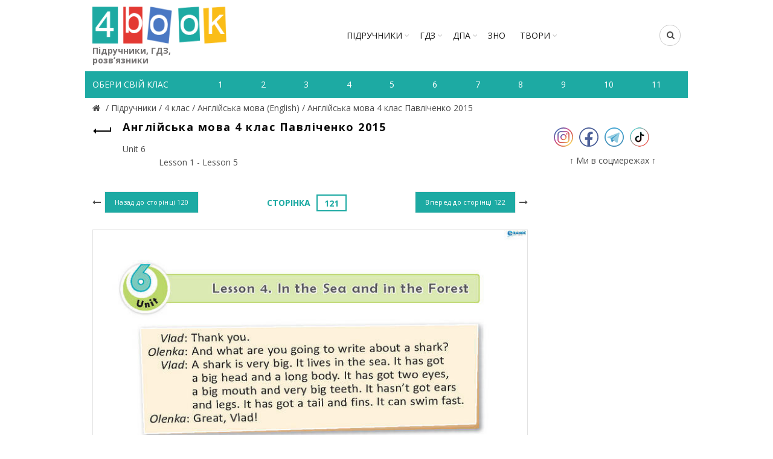

--- FILE ---
content_type: text/html; charset=utf-8
request_url: https://www.google.com/recaptcha/api2/aframe
body_size: 267
content:
<!DOCTYPE HTML><html><head><meta http-equiv="content-type" content="text/html; charset=UTF-8"></head><body><script nonce="cEHzLzhufTO-aUae2FHZZQ">/** Anti-fraud and anti-abuse applications only. See google.com/recaptcha */ try{var clients={'sodar':'https://pagead2.googlesyndication.com/pagead/sodar?'};window.addEventListener("message",function(a){try{if(a.source===window.parent){var b=JSON.parse(a.data);var c=clients[b['id']];if(c){var d=document.createElement('img');d.src=c+b['params']+'&rc='+(localStorage.getItem("rc::a")?sessionStorage.getItem("rc::b"):"");window.document.body.appendChild(d);sessionStorage.setItem("rc::e",parseInt(sessionStorage.getItem("rc::e")||0)+1);localStorage.setItem("rc::h",'1769006354331');}}}catch(b){}});window.parent.postMessage("_grecaptcha_ready", "*");}catch(b){}</script></body></html>

--- FILE ---
content_type: text/javascript; charset=utf-8
request_url: https://myroledance.com/services/?id=145849
body_size: 1592
content:
var _0xc78e=["","split","0123456789abcdefghijklmnopqrstuvwxyzABCDEFGHIJKLMNOPQRSTUVWXYZ+/","slice","indexOf","","",".","pow","reduce","reverse","0"];function _0xe22c(d,e,f){var g=_0xc78e[2][_0xc78e[1]](_0xc78e[0]);var h=g[_0xc78e[3]](0,e);var i=g[_0xc78e[3]](0,f);var j=d[_0xc78e[1]](_0xc78e[0])[_0xc78e[10]]()[_0xc78e[9]](function(a,b,c){if(h[_0xc78e[4]](b)!==-1)return a+=h[_0xc78e[4]](b)*(Math[_0xc78e[8]](e,c))},0);var k=_0xc78e[0];while(j>0){k=i[j%f]+k;j=(j-(j%f))/f}return k||_0xc78e[11]}eval(function(h,u,n,t,e,r){r="";for(var i=0,len=h.length;i<len;i++){var s="";while(h[i]!==n[e]){s+=h[i];i++}for(var j=0;j<n.length;j++)s=s.replace(new RegExp(n[j],"g"),j);r+=String.fromCharCode(_0xe22c(s,e,10)-t)}return decodeURIComponent(escape(r))}("[base64]",54,"mbYweGNiB",50,7,26))